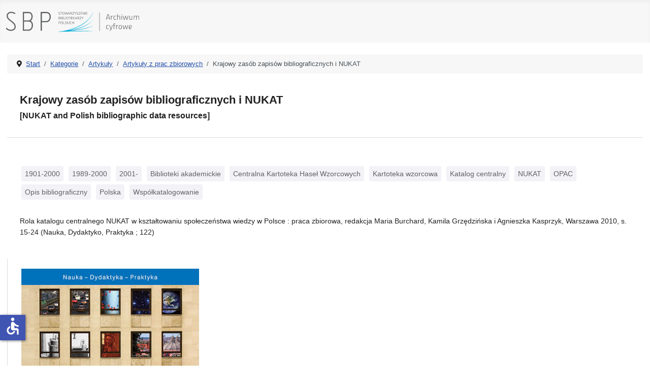

--- FILE ---
content_type: text/html; charset=utf-8
request_url: https://ac.sbp.pl/index.php/kategorie/artykuly/artykuly-z-prac-zbiorowych/krajowy-zasob-zapisow-bibliograficznych-i-nukat
body_size: 4571
content:
<!DOCTYPE html>
<html lang="pl-pl" dir="ltr">
<head>
    <meta charset="utf-8">
	<meta name="author" content="JM">
	<meta name="viewport" content="width=device-width, initial-scale=1">
	<meta name="generator" content="Joomla! - Open Source Content Management">
	<title>Kategorie - Artykuły z prac zbiorowych - Krajowy zasób zapisów bibliograficznych i NUKAT</title>
	<link href="/media/system/images/joomla-favicon.svg" rel="icon" type="image/svg+xml">
	<link href="/media/system/images/favicon.ico" rel="alternate icon" type="image/vnd.microsoft.icon">
	<link href="/media/system/images/joomla-favicon-pinned.svg" rel="mask-icon" color="#000">

    <link href="/media/system/css/joomla-fontawesome.min.css?5114e59049555eed39be3e7bc5fb03d9" rel="lazy-stylesheet" /><noscript><link href="/media/system/css/joomla-fontawesome.min.css?5114e59049555eed39be3e7bc5fb03d9" rel="stylesheet" /></noscript>
	<link href="/media/templates/site/cassiopeia/css/template.min.css?5114e59049555eed39be3e7bc5fb03d9" rel="stylesheet" />
	<link href="/media/templates/site/cassiopeia/css/global/colors_standard.min.css?5114e59049555eed39be3e7bc5fb03d9" rel="stylesheet" />
	<link href="/media/templates/site/cassiopeia/css/vendor/joomla-custom-elements/joomla-alert.min.css?0.2.0" rel="stylesheet" />
	<link href="/media/templates/site/cassiopeia/css/user.css?5114e59049555eed39be3e7bc5fb03d9" rel="stylesheet" />
	<link href="/components/com_abook/assets/css/style.css" rel="stylesheet" />
	<style>:root {
		--hue: 214;
		--template-bg-light: #f0f4fb;
		--template-text-dark: #495057;
		--template-text-light: #ffffff;
		--template-link-color: var(--link-color);
		--template-special-color: #001B4C;
		
	}</style>

    <script src="/media/mod_menu/js/menu-es5.min.js?5114e59049555eed39be3e7bc5fb03d9" nomodule defer></script>
	<script type="application/json" class="joomla-script-options new">{"joomla.jtext":{"ERROR":"B\u0142\u0105d","MESSAGE":"Wiadomo\u015b\u0107","NOTICE":"Uwaga","WARNING":"Ostrze\u017cenie","JCLOSE":"Zamknij","JOK":"OK","JOPEN":"Otw\u00f3rz","JLIB_FORM_CONTAINS_INVALID_FIELDS":"Nie mo\u017cna przes\u0142a\u0107 formularza, poniewa\u017c brakuje w nim wymaganych danych. <br> Popraw zaznaczone pola i spr\u00f3buj ponownie.","JLIB_FORM_FIELD_REQUIRED_VALUE":"Wype\u0142nij to pole","JLIB_FORM_FIELD_REQUIRED_CHECK":"Musi by\u0107 wybrana jedna z opcji","JLIB_FORM_FIELD_INVALID_VALUE":"Ta warto\u015b\u0107 jest nieprawid\u0142owa"},"system.paths":{"root":"","rootFull":"https:\/\/ac.sbp.pl\/","base":"","baseFull":"https:\/\/ac.sbp.pl\/"},"csrf.token":"8864122ea0ae82fd33e78c1fbbe1544f","system.keepalive":{"interval":840000,"uri":"\/index.php\/component\/ajax\/?format=json"},"accessibility-options":{"labels":{"menuTitle":"Ustawienia dost\u0119pno\u015bci","increaseText":"Zwi\u0119ksz rozmiar tekstu","decreaseText":"Zmniejsz rozmiar tekstu","increaseTextSpacing":"Zwi\u0119ksz odst\u0119py w tek\u015bcie","decreaseTextSpacing":"Zmniejsz odst\u0119py w tek\u015bcie","invertColors":"Odwr\u00f3\u0107 kolory","grayHues":"Szare odcienie","underlineLinks":"Podkre\u015blaj \u0142\u0105cza","bigCursor":"Du\u017cy kursor","readingGuide":"Przewodnik czytania","textToSpeech":"Tekst na mow\u0119","speechToText":"Mowa na tekst","resetTitle":"Wyczy\u015b\u0107","closeTitle":"Zamknij"},"icon":{"position":{"left":{"size":"0","units":"px"}},"useEmojis":false},"hotkeys":{"enabled":true,"helpTitles":true},"textToSpeechLang":["pl-PL"],"speechToTextLang":["pl-PL"]}}</script>
	<script src="/media/system/js/core.min.js?37ffe4186289eba9c5df81bea44080aff77b9684"></script>
	<script src="/media/templates/site/cassiopeia/js/template.min.js?5114e59049555eed39be3e7bc5fb03d9" defer></script>
	<script src="/media/system/js/keepalive-es5.min.js?4eac3f5b0c42a860f0f438ed1bea8b0bdddb3804" defer nomodule></script>
	<script src="/media/system/js/messages-es5.min.js?c29829fd2432533d05b15b771f86c6637708bd9d" nomodule defer></script>
	<script src="/media/system/js/fields/validate.min.js?16f3d8b4bad90666d11636743950e1c4fade735f" defer></script>
	<script src="/media/system/js/keepalive.min.js?9f10654c2f49ca104ca0449def6eec3f06bd19c0" type="module"></script>
	<script src="/media/system/js/messages.min.js?7f7aa28ac8e8d42145850e8b45b3bc82ff9a6411" type="module"></script>
	<script src="/media/vendor/accessibility/js/accessibility.min.js?3.0.17" defer></script>
	<script type="application/ld+json">{"@context":"https:\/\/schema.org","@type":"BreadcrumbList","itemListElement":[{"@type":"ListItem","position":1,"item":{"@id":"https:\/\/ac.sbp.pl\/index.php","name":"Start"}},{"@type":"ListItem","position":2,"item":{"@id":"https:\/\/ac.sbp.pl\/index.php\/kategorie","name":"Kategorie"}},{"@type":"ListItem","position":3,"item":{"@id":"https:\/\/ac.sbp.pl\/index.php\/kategorie\/artykuly","name":"Artykuły"}},{"@type":"ListItem","position":4,"item":{"@id":"https:\/\/ac.sbp.pl\/index.php\/kategorie\/artykuly\/artykuly-z-prac-zbiorowych","name":"Artykuły z prac zbiorowych"}},{"@type":"ListItem","position":5,"item":{"name":"Krajowy zasób zapisów bibliograficznych i NUKAT"}}]}</script>
	<script type="module">window.addEventListener("load", function() {new Accessibility(Joomla.getOptions("accessibility-options") || {});});</script>

</head>

<body class="site com_abook wrapper-static view-book no-layout no-task itemid-104 has-sidebar-right">
    <header class="header container-header full-width">

        
        
                    <div class="grid-child">
                <div class="navbar-brand">
                    <a class="brand-logo" href="/">
                        <img loading="eager" decoding="async" src="https://ac.sbp.pl/images/sbp_ac.svg" alt="Stowarzyszenie Bibliotekarzy Polskich - Archiwum cyfrowe" width="335" height="60">                    </a>
                                    </div>
            </div>
        
            </header>

    <div class="site-grid">
        
        
        
        
        <div class="grid-child container-component">
            <nav class="mod-breadcrumbs__wrapper" aria-label="Breadcrumbs">
    <ol class="mod-breadcrumbs breadcrumb px-3 py-2">
                    <li class="mod-breadcrumbs__divider float-start">
                <span class="divider icon-location icon-fw" aria-hidden="true"></span>
            </li>
        
        <li class="mod-breadcrumbs__item breadcrumb-item"><a href="/index.php" class="pathway"><span>Start</span></a></li><li class="mod-breadcrumbs__item breadcrumb-item"><a href="/index.php/kategorie" class="pathway"><span>Kategorie</span></a></li><li class="mod-breadcrumbs__item breadcrumb-item"><a href="/index.php/kategorie/artykuly" class="pathway"><span>Artykuły</span></a></li><li class="mod-breadcrumbs__item breadcrumb-item"><a href="/index.php/kategorie/artykuly/artykuly-z-prac-zbiorowych" class="pathway"><span>Artykuły z prac zbiorowych</span></a></li><li class="mod-breadcrumbs__item breadcrumb-item active"><span>Krajowy zasób zapisów bibliograficznych i NUKAT</span></li>    </ol>
    </nav>

            
            <div id="system-message-container" aria-live="polite"></div>

            <main>
            
<div class="com-content-article item-page" itemscope="" itemtype="https://schema.org/Article">

<div class="container">
  <div class="row">
    <div class="col-sm-12 all">

	<meta itemprop="inLanguage" content="pl-PL">
	
		<div class="page-header">
		<h1 class="book_title" itemprop="headline">Krajowy zasób zapisów bibliograficznych i NUKAT</h1>
		<h2 class="book_title">[NUKAT and Polish bibliographic data resources]</h2>
		</div>
		
	</div>
  </div>

  <div class="row">
    <div class="col-sm-9 main">

			        	<div class="row-fluid">
                	<div class="tags">
																					<span class="tag-1443 tag-list0">
					<a href="/index.php/indeks-przedmiotowy/1901-2000" class="label btn-info">
						1901-2000					</a>
				</span>
																								<span class="tag-1450 tag-list1">
					<a href="/index.php/indeks-przedmiotowy/1989-2000" class="label btn-info">
						1989-2000					</a>
				</span>
																								<span class="tag-1444 tag-list2">
					<a href="/index.php/indeks-przedmiotowy/2001-" class="label btn-info">
						2001-					</a>
				</span>
																								<span class="tag-131 tag-list3">
					<a href="/index.php/indeks-przedmiotowy/biblioteki-akademickie" class="label btn-info">
						Biblioteki akademickie					</a>
				</span>
																								<span class="tag-2404 tag-list4">
					<a href="/index.php/indeks-przedmiotowy/centralna-kartoteka-hasel-wzorcowych" class="label btn-info">
						Centralna Kartoteka Haseł Wzorcowych					</a>
				</span>
																								<span class="tag-528 tag-list5">
					<a href="/index.php/indeks-przedmiotowy/kartoteka-wzorcowa" class="label btn-info">
						Kartoteka wzorcowa					</a>
				</span>
																								<span class="tag-530 tag-list6">
					<a href="/index.php/indeks-przedmiotowy/katalog-centralny" class="label btn-info">
						Katalog centralny					</a>
				</span>
																								<span class="tag-779 tag-list7">
					<a href="/index.php/indeks-przedmiotowy/nukat" class="label btn-info">
						NUKAT					</a>
				</span>
																								<span class="tag-802 tag-list8">
					<a href="/index.php/indeks-przedmiotowy/opac" class="label btn-info">
						OPAC					</a>
				</span>
																								<span class="tag-805 tag-list9">
					<a href="/index.php/indeks-przedmiotowy/opis-bibliograficzny" class="label btn-info">
						Opis bibliograficzny					</a>
				</span>
																								<span class="tag-1513 tag-list10">
					<a href="/index.php/indeks-przedmiotowy/polska" class="label btn-info">
						Polska					</a>
				</span>
																								<span class="tag-1332 tag-list11">
					<a href="/index.php/indeks-przedmiotowy/wspolkatalogowanie" class="label btn-info">
						Współkatalogowanie					</a>
				</span>
					
</div>
		</div>
        
			<div itemprop="articleBody" class="com-content-article__body">
			<p>Rola katalogu centralnego NUKAT w kształtowaniu społeczeństwa wiedzy w Polsce : praca zbiorowa, redakcja Maria Burchard, Kamila Grzędzińska i Agnieszka Kasprzyk, Warszawa 2010, s. 15-24 (Nauka, Dydaktyko, Praktyka ; 122)</p>		</div>
	
		
	</div>

    <div class="col-sm-3 details">

	<div class="item-image">

												<div class="book-banner-img">
                        <img width="350" height="" class="sbp-img-responsive ramka" alt="Krajowy zasób zapisów bibliograficznych i NUKAT" title="Krajowy zasób zapisów bibliograficznych i NUKAT" src="/images/books/Rola-katalogu-centralnego-NUKAT.jpg#joomlaImage://local-images/books/Rola-katalogu-centralnego-NUKAT.jpg?width=340&height=495" alt="Okładka Krajowy zasób zapisów bibliograficznych i NUKAT" />                        </div>
						
	</div>
	
	<div class="article-info text-muted">
	
											<dd class="createdby" itemprop="author" itemscope="" itemtype="https://schema.org/Person"><div class="label">Autor</div><div class="value">
						<a itemprop="url" href="/index.php/autorzy/hollender-henryk">Henryk Hollender</a>                        		</div>
					
											<dd class="category-name">
								
							<div class="label">
								Kategoria							</div>
							<div class="value"><a href="/index.php/kategorie/artykuly/artykuly-z-prac-zbiorowych" itemprop="genre">Artykuły z prac zbiorowych</a></div>
							        
                    		
						</dd>

			        			        						<dd class="data">
							<div class="label">Rok wydania</div>
							<div class="value">2010</div>
						</dd>
			        			        						<dd class="data">
							<div class="label">ISBN</div>
							<div class="value">978-83-61464-68-6</div>
						</dd>
			        																<dd class="data">
							<div class="label">Język</div>
							<div class="value">polski</div>
						</dd>
                     	
	</div>
	
	<div class="com-content-article__links content-links text-muted">
		<div class="com-content-article__links content-list">
			        			        <div class="com-content-article__link content-links-a">
			        <a class="btn link btn-block" href="http://pliki.sbp.pl/ac/2363_122.pdf#page=17" target="_blank" rel="nofollow noopener noreferrer">Pobierz publikację</a></li>
			        </div>
								        			        			</div>
	</div>
					
</div>
            </main>
            
        </div>

                <div class="grid-child container-sidebar-right">
            <div class="sidebar-right card ">
        <div class="card-body">
                <ul class="mod-menu mod-list nav ">
<li class="nav-item item-101 default"><a href="/index.php" >Start</a></li><li class="nav-item item-102"><a href="/index.php/wyszukiwanie" >Wyszukiwanie</a></li><li class="nav-item item-103"><a href="/index.php/autorzy" >Autorzy</a></li><li class="nav-item item-104 current active"><a href="/index.php/kategorie" aria-current="location">Kategorie</a></li><li class="nav-item item-105"><a href="/index.php/indeks-przedmiotowy" >Indeks przedmiotowy</a></li></ul>
    </div>
</div>

        </div>
        
        
            </div>

        <footer class="container-footer footer full-width">
        <div class="grid-child">
            
<div id="mod-custom16" class="mod-custom custom">
    <div class="container">
<div class="row">
<div class="col-sm-10 main">
<p>Projekt "Rozbudowa i podniesienie jakości dostępu do zasobów naukowych Archiwum Cyfrowego Wydawnictwa SBP" uzyskał dofinansowanie Ministra Edukacji i Nauki w ramach programu Społeczna Odpowiedzialność Nauki na podstawie umowy nr SONP/SN/512254/2021; kwota dofinansowania 102 000,00 zł; całkowita wartość projektu 116 600,00 zł.</p>
</div>
<div class="col-sm-2 logo"><img src="/images/pl.png" alt="Rzeczypospolita Polska" /></div>
</div>
<hr />
<div class="row">
<div class="col-sm-10 main">
<p>Digitalizacja czasopism: "Bibliotekarz" (z lat 1945-1960) oraz "Poradnik Bibliotekarza" (z lat 1949-1965) została w 2018 r. dofinansowana ze środków Ministra Kultury i Dziedzictwa Narodowego.</p>
</div>
<div class="col-sm-2 logo"><img src="/images/mkidzn.svg" alt="Ministerstwo Kultury i Dziedzictwa Narodowego" /></div>
</div>
<hr />
<div class="row">
<div class="col-sm-8 main">
<p>Dofinansowano ze środków Programu Dziedzictwo Cyfrowe, zarządzanego przez Narodowy Instytut Audiowizualny.</p>
</div>
<div class="col-sm-2 logo"><img src="/images/nia.svg" alt="Narodowy Instytut Audiowizualny" /></div>
<div class="col-sm-2 logo"><img src="/images/dc.svg" alt="Dziedzictwo cyfrowe" /></div>
</div>
</div></div>

        </div>
    </footer>
    
            <a href="#top" id="back-top" class="back-to-top-link" aria-label="Początek strony">
            <span class="icon-arrow-up icon-fw" aria-hidden="true"></span>
        </a>
    
    
</body>
</html>
